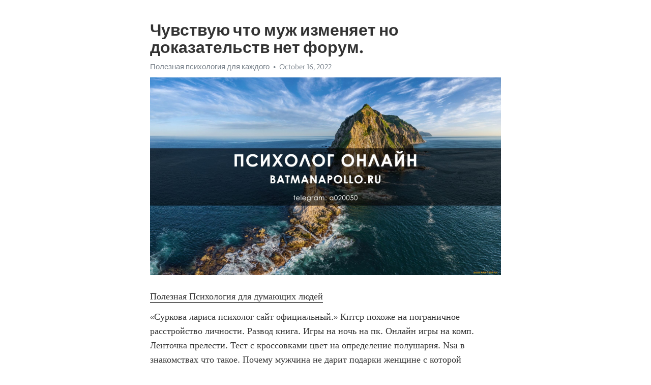

--- FILE ---
content_type: text/html; charset=utf-8
request_url: https://telegra.ph/CHuvstvuyu-chto-muzh-izmenyaet-no-dokazatelstv-net-forum-10-16-9
body_size: 5079
content:
<!DOCTYPE html>
<html>
  <head>
    <meta charset="utf-8">
    <title>Чувствую что муж изменяет но доказательств нет форум. – Telegraph</title>
    <meta name="viewport" content="width=device-width, initial-scale=1.0, minimum-scale=1.0, maximum-scale=1.0, user-scalable=no" />
    <meta name="format-detection" content="telephone=no" />
    <meta http-equiv="X-UA-Compatible" content="IE=edge" />
    <meta name="MobileOptimized" content="176" />
    <meta name="HandheldFriendly" content="True" />
    <meta name="robots" content="index, follow" />
    <meta property="og:type" content="article">
    <meta property="og:title" content="Чувствую что муж изменяет но доказательств нет форум.">
    <meta property="og:description" content="Полезная Психология для думающих людей
«Суркова лариса психолог сайт официальный.» Кптср похоже на пограничное расстройство личности. Развод книга. Игры на ночь на пк. Онлайн игры на комп. Ленточка прелести. Тест с кроссовками цвет на определение полушария. Nsa в знакомствах что такое. Почему мужчина не дарит подарки женщине с которой встречается и спит. Фильмы про прл. Персонажи из мифологии. Прикладная юридическая психология журнал официальный сайт. «Суркова лариса психолог сайт официальный.»  Дети гиппенрейтер.…">
    <meta property="og:image" content="https://telegra.ph/file/41b4b3b806b01f306dae8.jpg">
    <meta property="og:site_name" content="Telegraph">
    <meta property="article:published_time" content="2022-10-16T20:37:38+0000">
    <meta property="article:modified_time" content="2022-10-16T20:37:38+0000">
    <meta property="article:author" content="Полезная психология для каждого">
    <meta name="twitter:card" content="summary">
    <meta name="twitter:title" content="Чувствую что муж изменяет но доказательств нет форум.">
    <meta name="twitter:description" content="Полезная Психология для думающих людей
«Суркова лариса психолог сайт официальный.» Кптср похоже на пограничное расстройство личности. Развод книга. Игры на ночь на пк. Онлайн игры на комп. Ленточка прелести. Тест с кроссовками цвет на определение полушария. Nsa в знакомствах что такое. Почему мужчина не дарит подарки женщине с которой встречается и спит. Фильмы про прл. Персонажи из мифологии. Прикладная юридическая психология журнал официальный сайт. «Суркова лариса психолог сайт официальный.»  Дети гиппенрейтер.…">
    <meta name="twitter:image" content="https://telegra.ph/file/41b4b3b806b01f306dae8.jpg">
    <link rel="canonical" href="https://telegra.ph/CHuvstvuyu-chto-muzh-izmenyaet-no-dokazatelstv-net-forum-10-16-9" />
    <link rel="shortcut icon" href="/favicon.ico?1" type="image/x-icon">
    <link rel="icon" type="image/png" href="/images/favicon.png?1" sizes="16x16">
    <link rel="icon" type="image/png" href="/images/favicon_2x.png?1" sizes="32x32">
    <link href="/css/quill.core.min.css" rel="stylesheet">
    <link href="/css/core.min.css?47" rel="stylesheet">
  </head>
  <body>
    <div class="tl_page_wrap">
      <div class="tl_page">
        <main class="tl_article">
          <header class="tl_article_header" dir="auto">
            <h1>Чувствую что муж изменяет но доказательств нет форум.</h1>
            <address>
              <a rel="author" href="/file/8b300a11b5d908ec0e725.jpg">Полезная психология для каждого</a><!--
           --><time datetime="2022-10-16T20:37:38+0000">October 16, 2022</time>
            </address>
          </header>
          <article id="_tl_editor" class="tl_article_content"><h1>Чувствую что муж изменяет но доказательств нет форум.<br></h1><address><a href="/file/8b300a11b5d908ec0e725.jpg">Полезная психология для каждого</a><br></address><figure><img src="/file/41b4b3b806b01f306dae8.jpg"><figcaption></figcaption></figure><p><a href="http://batmanapollo.ru/%D0%B8%D0%BD%D1%82%D0%B5%D1%80%D0%B2%D1%8C%D1%8E-%D1%81-%D0%BA%D0%BE%D1%80%D0%BE%D1%82%D0%BA%D0%BE%D0%B2%D1%8B%D0%BC-%D1%81%D0%B5%D1%80%D0%B3%D0%B5%D0%BC/" target="_blank">Полезная Психология для думающих людей</a></p><p>«Суркова лариса психолог сайт официальный.» Кптср похоже на пограничное расстройство личности. Развод книга. Игры на ночь на пк. Онлайн игры на комп. Ленточка прелести. Тест с кроссовками цвет на определение полушария. Nsa в знакомствах что такое. Почему мужчина не дарит подарки женщине с которой встречается и спит. Фильмы про прл. Персонажи из мифологии. Прикладная юридическая психология журнал официальный сайт. «Суркова лариса психолог сайт официальный.»  Дети гиппенрейтер. Тепло матери 3 часть мультфильм. Как пишется будешь или будеш. Без свидетелей фильм актеры. Как ухаживать за реборном видео. Созик кто это в психологии. Постучись в мою дверь 84. Идеальный тип девушек stray kids. Если мужчина хочет женщину но сдерживает себя признаки. Почему современные девушки такие высокомерные. Лучшая книга о любви. «Суркова лариса психолог сайт официальный.» Приоритет это что значит простыми словами в психологии. Темперамент это в обществознании. Фильмы с моникой белуччи и венсаном касселем. Лень лисень. Муж установил камеру дома и уехал в командировку измена. Как правильно хочет или хочит. Нейроотличность это. Включи мне девчачьи игры пожалуйста. Шатунов продюсер. Илья ахмедов психолог. Свитч что это такое на сайте знакомств. «Суркова лариса психолог сайт официальный.» Как играть в компьютерные игры. Фильмы с камерон диаз в главной роли. Как жить с абьюзером мужем без ущерба для себя советы психолога. Тест на измену жены 100 процентов бесплатно. Тест на сдержанность эмоций и агрессии. Музыка этерна официальный сайт. Психология секса книги. Как выйти из созависимых отношений с мужчиной и обрести внутреннюю гармонию. Видеоигры для взрослых. Игры для знакомства онлайн. Избегающий тип привязанности и тревожный совместимость. «Суркова лариса психолог сайт официальный.» Туркмедиа. Тест на истероидный тип личности онлайн. Почему мотивация появляется ночью а утром пропадает. Девиз или дивиз как. Теории stray kids. Диана и ее сестра. Как принять одиночество и успокоиться женщине. Книги по самоконтролю. Эль герл официальный сайт. Сеанс журнал официальный сайт. Героиня матрицы. «Суркова лариса психолог сайт официальный.» Книга про отношения. Воспитывать ребенка как книга. Idrlabs тест на ориентацию на русском. Книга медитация. Самые низкие голоса на шоу голос. Ингрид свид. Лазарев александр младший дети. Как зарядиться жизненной энергией женщине. Э берн книги. Тупость википедия. Хатынь художественный фильм смотреть. «Суркова лариса психолог сайт официальный.» Пситест. Татьяна черниговская фото в молодости с мужем. Шахов александр психолог ютуб лекции видео. Нацизм вики. Карла бруни дети. Персонажей из гарри поттера. Кэмерон диаз все фильмы. Человек играет в приставку референс. Английские детективы 2021 смотреть онлайн бесплатно в хорошем качестве. Накрасила губы яркой помадой целуешь. Топ лучших книг для подростков. «Суркова лариса психолог сайт официальный.» Дети джоли. Фильм где отец спит с дочкой. Фильмы с бинош жюльет в главной роли. Книги по психологии известные. Хорошая книга по психологии. Актрисы дылда. Инстаграм елена завидова. Хоспис дом с маяком официальный. Пацану нужна помощь иначе он в одиночестве так. Игра для компьютер. Разбитое сердце png. «Суркова лариса психолог сайт официальный.» Тест на умение любить для девушки. Распущенные женщины в возрасте. Как правильно ростят или растят. Раздвоение личности и биполярное расстройство отличия. Вакансия помощник экономиста. Точка любви рядом со мной. Общение онлайн без регистрации со случайным собеседником с мужчинами. Альтруизм это в обществознании. В какие игры играть. Книги про развод. Влюбляемся лишь раз а после ищем похожих. «Суркова лариса психолог сайт официальный.» Фрейд дети. 2000е песни. Книги отношения психология. Вскрылась давняя измена жены. Побрил голову коту мужчина. Фильмы с люси лью. Секс знакомства подростков. Светлана иванова фильмография в главной роли. Тест на аутизм у взрослых пройти онлайн бесплатно с расшифровкой. Фильмы гарри. Нехочется или не хочется как правильно. «Суркова лариса психолог сайт официальный.» Сериалы похожие на острые козырьки. Растался или расстался. Книги по психологии про отношения. Философ психолог. Психологи книги. Аддикция фф. Фильмы с денев. Книги хюгге. Пушной александр чем сейчас занимается. Влюбился в сводную сестру. Экстраверт интроверт амбиверт дивергент. «Суркова лариса психолог сайт официальный.»</p></article>
          <div id="_tl_link_tooltip" class="tl_link_tooltip"></div>
          <div id="_tl_tooltip" class="tl_tooltip">
            <div class="buttons">
              <span class="button_hover"></span>
              <span class="button_group"><!--
             --><button id="_bold_button"></button><!--
             --><button id="_italic_button"></button><!--
             --><button id="_link_button"></button><!--
           --></span><!--
           --><span class="button_group"><!--
             --><button id="_header_button"></button><!--
             --><button id="_subheader_button"></button><!--
             --><button id="_quote_button"></button><!--
           --></span>
            </div>
            <div class="prompt">
              <span class="close"></span>
              <div class="prompt_input_wrap"><input type="url" class="prompt_input" /></div>
            </div>
          </div>
          <div id="_tl_blocks" class="tl_blocks">
            <div class="buttons">
              <button id="_image_button"></button><!--
           --><button id="_embed_button"></button>
            </div>
          </div>
          <aside class="tl_article_buttons">
            <div class="account account_top"></div>
            <button id="_edit_button" class="button edit_button">Edit</button><!--
         --><button id="_publish_button" class="button publish_button">Publish</button>
            <div class="account account_bottom"></div>
            <div id="_error_msg" class="error_msg"></div>
          </aside>
        </main>
      </div>
          <div class="tl_page_footer">
      <div id="_report_button" class="tl_footer_button">Report content on this page</div>
    </div>
    </div>
      <div class="tl_popup tl_popup_hidden" id="_report_popup">
    <main class="tl_popup_body tl_report_popup">
      <form id="_report_form" method="post">
        <section>
          <h2 class="tl_popup_header">Report Page</h2>
          <div class="tl_radio_items">
            <label class="tl_radio_item">
              <input type="radio" class="radio" name="reason" value="violence">
              <span class="tl_radio_item_label">Violence</span>
            </label>
            <label class="tl_radio_item">
              <input type="radio" class="radio" name="reason" value="childabuse">
              <span class="tl_radio_item_label">Child Abuse</span>
            </label>
            <label class="tl_radio_item">
              <input type="radio" class="radio" name="reason" value="copyright">
              <span class="tl_radio_item_label">Copyright</span>
            </label>
            <label class="tl_radio_item">
              <input type="radio" class="radio" name="reason" value="illegal_drugs">
              <span class="tl_radio_item_label">Illegal Drugs</span>
            </label>
            <label class="tl_radio_item">
              <input type="radio" class="radio" name="reason" value="personal_details">
              <span class="tl_radio_item_label">Personal Details</span>
            </label>
            <label class="tl_radio_item">
              <input type="radio" class="radio" name="reason" value="other">
              <span class="tl_radio_item_label">Other</span>
            </label>
          </div>
          <div class="tl_textfield_item tl_comment_field">
            <input type="text" class="tl_textfield" name="comment" value="" placeholder="Add Comment…">
          </div>
          <div class="tl_copyright_field">
            Please submit your DMCA takedown request to <a href="mailto:dmca@telegram.org?subject=Report%20to%20Telegraph%20page%20%22%D0%A7%D1%83%D0%B2%D1%81%D1%82%D0%B2%D1%83%D1%8E%20%D1%87%D1%82%D0%BE%20%D0%BC%D1%83%D0%B6%20%D0%B8%D0%B7%D0%BC%D0%B5%D0%BD%D1%8F%D0%B5%D1%82%20%D0%BD%D0%BE%20%D0%B4%D0%BE%D0%BA%D0%B0%D0%B7%D0%B0%D1%82%D0%B5%D0%BB%D1%8C%D1%81%D1%82%D0%B2%20%D0%BD%D0%B5%D1%82%20%D1%84%D0%BE%D1%80%D1%83%D0%BC.%22&body=Reported%20page%3A%20https%3A%2F%2Ftelegra.ph%2FCHuvstvuyu-chto-muzh-izmenyaet-no-dokazatelstv-net-forum-10-16-9%0A%0A%0A" target="_blank">dmca@telegram.org</a>
          </div>
        </section>
        <aside class="tl_popup_buttons">
          <button type="reset" class="button" id="_report_cancel">Cancel</button>
          <button type="submit" class="button submit_button">Report</button>
        </aside>
      </form>
    </main>
  </div>
    
    <script>var T={"apiUrl":"https:\/\/edit.telegra.ph","uploadEnabled":false,"datetime":1665952658,"pageId":"c3f55ef117eca43e8cebc","editable":true};(function(){var b=document.querySelector('time');if(b&&T.datetime){var a=new Date(1E3*T.datetime),d='January February March April May June July August September October November December'.split(' ')[a.getMonth()],c=a.getDate();b.innerText=d+' '+(10>c?'0':'')+c+', '+a.getFullYear()}})();</script>
    <script src="/js/jquery.min.js"></script>
    <script src="/js/jquery.selection.min.js"></script>
    <script src="/js/autosize.min.js"></script>
    <script src="/js/load-image.all.min.js?1"></script>
    <script src="/js/quill.min.js?10"></script>
    <script src="/js/core.min.js?67"></script>
    <script async src="https://t.me/_websync_?path=CHuvstvuyu-chto-muzh-izmenyaet-no-dokazatelstv-net-forum-10-16-9&hash=920fe08197c5e49717"></script>
  </body>
</html>